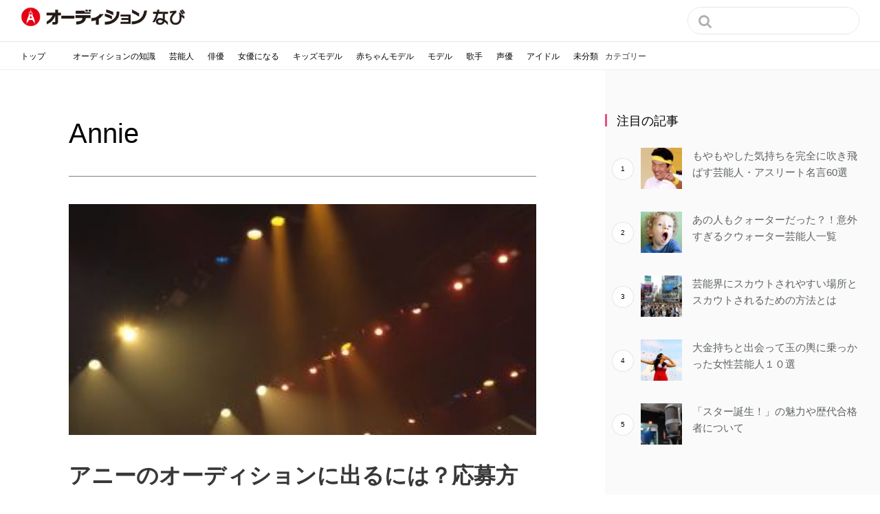

--- FILE ---
content_type: text/html; charset=UTF-8
request_url: https://audition-navi.net/tag/annie/
body_size: 9618
content:
<!DOCTYPE HTML>
<html lang="ja">
<head prefix="og: http://ogp.me/ns# fb: http://ogp.me/ns/fb# article: http://ogp.me/ns/article#">
	<meta charset="UTF-8">
	<title>Annie</title>
	<meta name="viewport" content="width=device-width, initial-scale=1.0,minimum-scale=1.0,maximum-scale=1.0,user-scalable=no" />
<script type="text/javascript" src="https://ajax.googleapis.com/ajax/libs/jquery/1.7.1/jquery.min.js"></script>
  <!--[if lt IE 9]>
    <script src="http://html5shiv.googlecode.com/svn/trunk/html5.js"></script>
  <![endif]-->


		<!-- All in One SEO 4.9.3 - aioseo.com -->
	<meta name="robots" content="max-image-preview:large" />
	<link rel="canonical" href="https://audition-navi.net/tag/annie/" />
	<meta name="generator" content="All in One SEO (AIOSEO) 4.9.3" />
		<script type="application/ld+json" class="aioseo-schema">
			{"@context":"https:\/\/schema.org","@graph":[{"@type":"BreadcrumbList","@id":"https:\/\/audition-navi.net\/tag\/annie\/#breadcrumblist","itemListElement":[{"@type":"ListItem","@id":"https:\/\/audition-navi.net#listItem","position":1,"name":"Home","item":"https:\/\/audition-navi.net","nextItem":{"@type":"ListItem","@id":"https:\/\/audition-navi.net\/tag\/annie\/#listItem","name":"Annie"}},{"@type":"ListItem","@id":"https:\/\/audition-navi.net\/tag\/annie\/#listItem","position":2,"name":"Annie","previousItem":{"@type":"ListItem","@id":"https:\/\/audition-navi.net#listItem","name":"Home"}}]},{"@type":"CollectionPage","@id":"https:\/\/audition-navi.net\/tag\/annie\/#collectionpage","url":"https:\/\/audition-navi.net\/tag\/annie\/","name":"Annie | \u30aa\u30fc\u30c7\u30a3\u30b7\u30e7\u30f3\u306a\u3073","inLanguage":"ja","isPartOf":{"@id":"https:\/\/audition-navi.net\/#website"},"breadcrumb":{"@id":"https:\/\/audition-navi.net\/tag\/annie\/#breadcrumblist"}},{"@type":"Organization","@id":"https:\/\/audition-navi.net\/#organization","name":"\u30aa\u30fc\u30c7\u30a3\u30b7\u30e7\u30f3\u306a\u3073","description":"\u82b8\u80fd\u4e8b\u52d9\u6240\u3084\u30e2\u30c7\u30eb\u4e8b\u52d9\u6240\u306e\u30aa\u30fc\u30c7\u30a3\u30b7\u30e7\u30f3\u306b\u95a2\u3059\u308b\u60c5\u5831\u3092\u914d\u4fe1\u3057\u3066\u3044\u308b\u30b5\u30a4\u30c8\u3067\u3059\u3002","url":"https:\/\/audition-navi.net\/"},{"@type":"WebSite","@id":"https:\/\/audition-navi.net\/#website","url":"https:\/\/audition-navi.net\/","name":"\u30aa\u30fc\u30c7\u30a3\u30b7\u30e7\u30f3\u306a\u3073","description":"\u82b8\u80fd\u4e8b\u52d9\u6240\u3084\u30e2\u30c7\u30eb\u4e8b\u52d9\u6240\u306e\u30aa\u30fc\u30c7\u30a3\u30b7\u30e7\u30f3\u306b\u95a2\u3059\u308b\u60c5\u5831\u3092\u914d\u4fe1\u3057\u3066\u3044\u308b\u30b5\u30a4\u30c8\u3067\u3059\u3002","inLanguage":"ja","publisher":{"@id":"https:\/\/audition-navi.net\/#organization"}}]}
		</script>
		<!-- All in One SEO -->

<meta name="keywords" content="アニー,オーディション">
<meta name="description" content="ミュージカル「アニー」のオーディションに応募する方法や、オーディション審査の内容について、詳しく紹介しています。また、ミュージカル「アニー」のオーディションに合格するために必要なことも解説しました。">
<meta property="og:admins" content="@audition.navi">
<meta property="og:title" content="アニーのオーディションに出るには？応募方法やオーディション審査内容を紹介！">
<meta property="og:type" content="article">
<meta property="og:description" content="ミュージカル「アニー」のオーディションに応募する方法や、オーディション審査の内容について、詳しく紹介しています。また、ミュージカル「アニー」のオーディションに合格するために必要なことも解説しました。">
<meta property="og:url" content="https://audition-navi.net/annie-audition-2/">
<meta property="og:image" content="https://audition-navi.net/wp-content/uploads/2023/03/25155537_m-min.jpg">
<meta property="og:locale" content="ja_JP">
<meta property="og:site_name" content="オーディションなび">
<meta name="twitter:card" content="summary">
<meta name="twitter:site" content="‎@audition_navi">
<link rel='dns-prefetch' href='//maxcdn.bootstrapcdn.com' />
<script type="text/javascript" id="wpp-js" src="https://audition-navi.net/wp-content/plugins/wordpress-popular-posts/assets/js/wpp.min.js?ver=7.3.6" data-sampling="0" data-sampling-rate="100" data-api-url="https://audition-navi.net/wp-json/wordpress-popular-posts" data-post-id="0" data-token="0229c2df0c" data-lang="0" data-debug="0"></script>
<link rel="alternate" type="application/rss+xml" title="オーディションなび &raquo; Annie タグのフィード" href="https://audition-navi.net/tag/annie/feed/" />
<style id='wp-img-auto-sizes-contain-inline-css' type='text/css'>
img:is([sizes=auto i],[sizes^="auto," i]){contain-intrinsic-size:3000px 1500px}
/*# sourceURL=wp-img-auto-sizes-contain-inline-css */
</style>
<link rel='stylesheet' id='base-css-css' href='https://audition-navi.net/wp-content/themes/xeory_base/base.css?ver=6.9' type='text/css' media='all' />
<link rel='stylesheet' id='main-css-css' href='https://audition-navi.net/wp-content/themes/xeory_base-child/style.css?ver=6.9' type='text/css' media='all' />
<link rel='stylesheet' id='font-awesome-css' href='//maxcdn.bootstrapcdn.com/font-awesome/4.3.0/css/font-awesome.min.css?ver=6.9' type='text/css' media='all' />
<style id='wp-emoji-styles-inline-css' type='text/css'>

	img.wp-smiley, img.emoji {
		display: inline !important;
		border: none !important;
		box-shadow: none !important;
		height: 1em !important;
		width: 1em !important;
		margin: 0 0.07em !important;
		vertical-align: -0.1em !important;
		background: none !important;
		padding: 0 !important;
	}
/*# sourceURL=wp-emoji-styles-inline-css */
</style>
<style id='wp-block-library-inline-css' type='text/css'>
:root{--wp-block-synced-color:#7a00df;--wp-block-synced-color--rgb:122,0,223;--wp-bound-block-color:var(--wp-block-synced-color);--wp-editor-canvas-background:#ddd;--wp-admin-theme-color:#007cba;--wp-admin-theme-color--rgb:0,124,186;--wp-admin-theme-color-darker-10:#006ba1;--wp-admin-theme-color-darker-10--rgb:0,107,160.5;--wp-admin-theme-color-darker-20:#005a87;--wp-admin-theme-color-darker-20--rgb:0,90,135;--wp-admin-border-width-focus:2px}@media (min-resolution:192dpi){:root{--wp-admin-border-width-focus:1.5px}}.wp-element-button{cursor:pointer}:root .has-very-light-gray-background-color{background-color:#eee}:root .has-very-dark-gray-background-color{background-color:#313131}:root .has-very-light-gray-color{color:#eee}:root .has-very-dark-gray-color{color:#313131}:root .has-vivid-green-cyan-to-vivid-cyan-blue-gradient-background{background:linear-gradient(135deg,#00d084,#0693e3)}:root .has-purple-crush-gradient-background{background:linear-gradient(135deg,#34e2e4,#4721fb 50%,#ab1dfe)}:root .has-hazy-dawn-gradient-background{background:linear-gradient(135deg,#faaca8,#dad0ec)}:root .has-subdued-olive-gradient-background{background:linear-gradient(135deg,#fafae1,#67a671)}:root .has-atomic-cream-gradient-background{background:linear-gradient(135deg,#fdd79a,#004a59)}:root .has-nightshade-gradient-background{background:linear-gradient(135deg,#330968,#31cdcf)}:root .has-midnight-gradient-background{background:linear-gradient(135deg,#020381,#2874fc)}:root{--wp--preset--font-size--normal:16px;--wp--preset--font-size--huge:42px}.has-regular-font-size{font-size:1em}.has-larger-font-size{font-size:2.625em}.has-normal-font-size{font-size:var(--wp--preset--font-size--normal)}.has-huge-font-size{font-size:var(--wp--preset--font-size--huge)}.has-text-align-center{text-align:center}.has-text-align-left{text-align:left}.has-text-align-right{text-align:right}.has-fit-text{white-space:nowrap!important}#end-resizable-editor-section{display:none}.aligncenter{clear:both}.items-justified-left{justify-content:flex-start}.items-justified-center{justify-content:center}.items-justified-right{justify-content:flex-end}.items-justified-space-between{justify-content:space-between}.screen-reader-text{border:0;clip-path:inset(50%);height:1px;margin:-1px;overflow:hidden;padding:0;position:absolute;width:1px;word-wrap:normal!important}.screen-reader-text:focus{background-color:#ddd;clip-path:none;color:#444;display:block;font-size:1em;height:auto;left:5px;line-height:normal;padding:15px 23px 14px;text-decoration:none;top:5px;width:auto;z-index:100000}html :where(.has-border-color){border-style:solid}html :where([style*=border-top-color]){border-top-style:solid}html :where([style*=border-right-color]){border-right-style:solid}html :where([style*=border-bottom-color]){border-bottom-style:solid}html :where([style*=border-left-color]){border-left-style:solid}html :where([style*=border-width]){border-style:solid}html :where([style*=border-top-width]){border-top-style:solid}html :where([style*=border-right-width]){border-right-style:solid}html :where([style*=border-bottom-width]){border-bottom-style:solid}html :where([style*=border-left-width]){border-left-style:solid}html :where(img[class*=wp-image-]){height:auto;max-width:100%}:where(figure){margin:0 0 1em}html :where(.is-position-sticky){--wp-admin--admin-bar--position-offset:var(--wp-admin--admin-bar--height,0px)}@media screen and (max-width:600px){html :where(.is-position-sticky){--wp-admin--admin-bar--position-offset:0px}}

/*# sourceURL=wp-block-library-inline-css */
</style>
<style id='classic-theme-styles-inline-css' type='text/css'>
/*! This file is auto-generated */
.wp-block-button__link{color:#fff;background-color:#32373c;border-radius:9999px;box-shadow:none;text-decoration:none;padding:calc(.667em + 2px) calc(1.333em + 2px);font-size:1.125em}.wp-block-file__button{background:#32373c;color:#fff;text-decoration:none}
/*# sourceURL=/wp-includes/css/classic-themes.min.css */
</style>
<link rel='stylesheet' id='wordpress-popular-posts-css-css' href='https://audition-navi.net/wp-content/plugins/wordpress-popular-posts/assets/css/wpp.css?ver=7.3.6' type='text/css' media='all' />
<link rel='stylesheet' id='parent-style-css' href='https://audition-navi.net/wp-content/themes/xeory_base/style.css?ver=6.9' type='text/css' media='all' />
<script type="text/javascript" src="https://audition-navi.net/wp-includes/js/jquery/jquery.min.js?ver=3.7.1" id="jquery-core-js"></script>
<script type="text/javascript" src="https://audition-navi.net/wp-includes/js/jquery/jquery-migrate.min.js?ver=3.4.1" id="jquery-migrate-js"></script>
<script type="text/javascript" id="wp-goal-tracker-ga-js-extra">
/* <![CDATA[ */
var wpGoalTrackerGaEvents = {"pending":{"view_item":[],"begin_checkout":[],"add_to_cart":[],"view_cart":[],"purchase":[]}};
var wpGoalTrackerGa = {"version":"1.1.6","is_front_page":"","trackLinks":{"enabled":false,"type":"all"},"trackEmailLinks":"","pageSpeedTracking":"","click":[],"visibility":[],"pageTitle":"\u30a2\u30cb\u30fc\u306e\u30aa\u30fc\u30c7\u30a3\u30b7\u30e7\u30f3\u306b\u51fa\u308b\u306b\u306f\uff1f\u5fdc\u52df\u65b9\u6cd5\u3084\u30aa\u30fc\u30c7\u30a3\u30b7\u30e7\u30f3\u5be9\u67fb\u5185\u5bb9\u3092\u7d39\u4ecb\uff01"};
//# sourceURL=wp-goal-tracker-ga-js-extra
/* ]]> */
</script>
<script type="text/javascript" src="https://audition-navi.net/wp-content/plugins/goal-tracker-ga/public/js/wp-goal-tracker-ga-public.js?ver=1.1.6" id="wp-goal-tracker-ga-js"></script>
<link rel="https://api.w.org/" href="https://audition-navi.net/wp-json/" /><link rel="alternate" title="JSON" type="application/json" href="https://audition-navi.net/wp-json/wp/v2/tags/1143" /><link rel="EditURI" type="application/rsd+xml" title="RSD" href="https://audition-navi.net/xmlrpc.php?rsd" />
<meta name="generator" content="WordPress 6.9" />
<!-- Global site tag (gtag.js) - Google Analytics -->
		<script async src="https://www.googletagmanager.com/gtag/js?id="></script>
		<script>
			window.dataLayer = window.dataLayer || [];
			function gtag(){dataLayer.push(arguments);}
			gtag("js", new Date());

			gtag("config", "");
		</script><!-- This site is powered by Tweet, Like, Plusone and Share Plugin - http://techxt.com/tweet-like-google-1-and-share-plugin-wordpress/ -->
		<meta property="og:type" content="article" />
	  	<meta property="og:title" content="オーディションなび" />
		<meta property="og:url" content="https://audition-navi.net"/>
		<meta property="og:description" content="芸能事務所やモデル事務所のオーディションに関する情報を配信しているサイトです。" />
		<meta property="og:site_name" content="オーディションなび" />
		<!--[if lt IE 9]>
	  <script src="//html5shim.googlecode.com/svn/trunk/html5.js"></script>
	<![endif]-->
			<style type="text/css">div.socialicons{float:left;display:block;margin-right: 10px;line-height: 1;}div.socialiconsv{line-height: 1;}div.socialicons p{margin-bottom: 0px !important;margin-top: 0px !important;padding-bottom: 0px !important;padding-top: 0px !important;}div.social4iv{background: none repeat scroll 0 0 #FFFFFF;border: 1px solid #aaa;border-radius: 3px 3px 3px 3px;box-shadow: 3px 3px 3px #DDDDDD;padding: 3px;position: fixed;text-align: center;top: 55px;width: 68px;display:none;}div.socialiconsv{padding-bottom: 5px;}</style>
<script type="text/javascript" src="https://platform.twitter.com/widgets.js"></script><script type="text/javascript" src="//connect.facebook.net/ja_JP/all.js#xfbml=1"></script><script type="text/javascript" src="https://apis.google.com/js/plusone.js"></script><script type="text/javascript" src="https://platform.linkedin.com/in.js"></script>            <style id="wpp-loading-animation-styles">@-webkit-keyframes bgslide{from{background-position-x:0}to{background-position-x:-200%}}@keyframes bgslide{from{background-position-x:0}to{background-position-x:-200%}}.wpp-widget-block-placeholder,.wpp-shortcode-placeholder{margin:0 auto;width:60px;height:3px;background:#dd3737;background:linear-gradient(90deg,#dd3737 0%,#571313 10%,#dd3737 100%);background-size:200% auto;border-radius:3px;-webkit-animation:bgslide 1s infinite linear;animation:bgslide 1s infinite linear}</style>
            <link rel="icon" href="https://audition-navi.net/wp-content/uploads/2018/12/12688043_1637666426485202_8975966375603179476_n-140x140.png" sizes="32x32" />
<link rel="icon" href="https://audition-navi.net/wp-content/uploads/2018/12/12688043_1637666426485202_8975966375603179476_n-214x214.png" sizes="192x192" />
<link rel="apple-touch-icon" href="https://audition-navi.net/wp-content/uploads/2018/12/12688043_1637666426485202_8975966375603179476_n-214x214.png" />
<meta name="msapplication-TileImage" content="https://audition-navi.net/wp-content/uploads/2018/12/12688043_1637666426485202_8975966375603179476_n-300x300.png" />
		<style type="text/css" id="wp-custom-css">
			/* WordPress Popular Posts ブロックを古いデザインに合わせるための調整 */

/* ウィジェット全体のコンテナから不要な余白を削除 */
.widget_block .side-widget-inner {
    padding: 0;
}

/* カウンター（ランキング数字）の初期化 */
.widget_block .popular-posts {
    counter-reset: wpp-ranking;
}

/* タイトルのスタイル */
.widget_block .popular-posts h2 {
    font-size: 18px !important;
    font-weight: normal;
    margin: 0 0 20px !important;
    padding: 0;
    border: none;
    background: none;
}

.widget_block .popular-posts h2::before {
    content: "";
    display: inline-block;
    width: 3px;
    height: 18px;
    background-color: #E74F82;
    margin-right: 14px;
    vertical-align: -2px;
}

/* 記事リスト全体のスタイル */
.widget_block .wpp-list {
    list-style: none;
    padding: 0 20px 0 0;
    margin: 0;
}

/* 各記事（リスト項目）のスタイル */
.widget_block .wpp-list li {
    display: flex !important;
    align-items: center;
    padding: 0 10px 15px 0;
    margin-bottom: 15px;
    border-bottom: 1px solid rgba(0, 0, 0, .1);
}

.widget_block .wpp-list li:last-child {
    border-bottom: none;
    margin-bottom: 0;
    padding-bottom: 0;
}

/* ランキング数字の生成 */
.widget_block .wpp-list li::before {
    content: counter(wpp-ranking, decimal);
    counter-increment: wpp-ranking;
    color: #000;
    font-size: 10px;
    text-align: center;
    opacity: 0.999;
    line-height: 30px;
    width: 30px;
    height: 30px;
    background-color: #fff;
    border: 1px solid rgba(0, 0, 0, .1);
    border-radius: 30px;
    flex-shrink: 0;
    margin-right: 10px;
}

/* サムネイル画像のスタイル */
.widget_block .wpp-list .wpp-thumbnail {
    width: 60px !important;
    height: 60px !important;
    margin-right: 15px !important;
    flex-shrink: 0;
}

/* 記事タイトルのスタイル */
.widget_block .wpp-list a.wpp-post-title {
    font-size: 15px !important;
    font-weight: normal;
    color: #5e6265 !important;
}
.widget_block .wpp-list a.wpp-post-title:hover {
  color: #2581c4 !important;
}		</style>
		
<script>
  (function(i,s,o,g,r,a,m){i['GoogleAnalyticsObject']=r;i[r]=i[r]||function(){
  (i[r].q=i[r].q||[]).push(arguments)},i[r].l=1*new Date();a=s.createElement(o),
  m=s.getElementsByTagName(o)[0];a.async=1;a.src=g;m.parentNode.insertBefore(a,m)
  })(window,document,'script','//www.google-analytics.com/analytics.js','ga');

  ga('create', 'UA-73466502-1', 'auto');
  ga('send', 'pageview');

</script><meta name="google-site-verification" content="iCp0iD3zN9Vnmy7NZxxAgHoiElBK1ePBs094c-uwxEk" />
<!-- Facebook Pixel Code -->
<script>
!function(f,b,e,v,n,t,s){if(f.fbq)return;n=f.fbq=function(){n.callMethod?
n.callMethod.apply(n,arguments):n.queue.push(arguments)};if(!f._fbq)f._fbq=n;
n.push=n;n.loaded=!0;n.version='2.0';n.queue=[];t=b.createElement(e);t.async=!0;
t.src=v;s=b.getElementsByTagName(e)[0];s.parentNode.insertBefore(t,s)}(window,
document,'script','https://connect.facebook.net/en_US/fbevents.js');
fbq('init', '133448793661011'); // Insert your pixel ID here.
fbq('track', 'PageView');
</script>
<noscript><img height="1" width="1" style="display:none"
src="https://www.facebook.com/tr?id=133448793661011&ev=PageView&noscript=1"
/></noscript>
<!-- DO NOT MODIFY -->
<!-- End Facebook Pixel Code -->

<!-- Insider -->
<script async src="//auditionnavi.api.useinsider.com/ins.js?id=10003257"></script>

</head>

<body id="#top" class="archive tag tag-annie tag-1143 wp-theme-xeory_base wp-child-theme-xeory_base-child  default" itemschope="itemscope" itemtype="http://schema.org/WebPage">

<div id="fb-root"></div>
<script>(function(d, s, id) {
  var js, fjs = d.getElementsByTagName(s)[0];
  if (d.getElementById(id)) return;
  js = d.createElement(s); js.id = id; js.async = true;
  js.src = "//connect.facebook.net/ja_JP/sdk.js#xfbml=1&appId=&version=v2.0";
  fjs.parentNode.insertBefore(js, fjs);
}(document, 'script', 'facebook-jssdk'));
</script>

<header id="header" role="banner" itemscope="itemscope" itemtype="http://schema.org/WPHeader" style="padding:0 !important;">
    
<div class="header-wrapper">
  <div class="header-top">
    <h1>
        <a href="/" title="オーディションなび">
             <div class="header-logo"></div> 
        </a>
    </h1>
    <div class="search-form">
        <form role="search" method="get" id="searchform" action="https://audition-navi.net/" >
    <div>
    <input type="text" value="" name="s" id="s" />
    <button type="submit" id="searchsubmit"></button>
    </div>
    </form>    </div>
      </div>
  <div class="header-bottom">
    <ul class="list-unstyled header-category">
              <li class="top"><a href="/">トップ</a></li>
            <!-- docomoRSS用カテゴリー「エンタメ」616, 「ママテナ」617を表示から除外 -->
      <li class="categories">カテゴリー<ul>	<li class="cat-item cat-item-2"><a href="https://audition-navi.net/category/a/">オーディションの知識</a>
</li>
	<li class="cat-item cat-item-3"><a href="https://audition-navi.net/category/b/">芸能人</a>
</li>
	<li class="cat-item cat-item-7"><a href="https://audition-navi.net/category/c/">俳優</a>
</li>
	<li class="cat-item cat-item-6"><a href="https://audition-navi.net/category/d/">女優になる</a>
</li>
	<li class="cat-item cat-item-11"><a href="https://audition-navi.net/category/e/">キッズモデル</a>
</li>
	<li class="cat-item cat-item-12"><a href="https://audition-navi.net/category/f/">赤ちゃんモデル</a>
</li>
	<li class="cat-item cat-item-13"><a href="https://audition-navi.net/category/g/">モデル</a>
</li>
	<li class="cat-item cat-item-9"><a href="https://audition-navi.net/category/h/">歌手</a>
</li>
	<li class="cat-item cat-item-8"><a href="https://audition-navi.net/category/i/">声優</a>
</li>
	<li class="cat-item cat-item-10"><a href="https://audition-navi.net/category/j/">アイドル</a>
</li>
	<li class="cat-item cat-item-1"><a href="https://audition-navi.net/category/k/">未分類</a>
</li>
</ul></li>    </ul>
  </div>
</div>
</header>

<!-- start global nav  -->
<!---->


<div id="content">
  <div class="wrap">
    <div id="main" class="col-md-8">
      <div class="main-inner">

        <!-- カテゴリーヘッダー -->
        <section class="cat-content">
          <header class="cat-header">
            <h1 class="post-title">Annie</h1>
          </header>

                  </section>

        
        <div class="post-loop-wrap">
                      
              <article id="post-18542" class="post-18542 post type-post status-publish format-standard has-post-thumbnail hentry category-z category-a tag-annie tag-1144 tag-audition tag-musical tag-child-actor firstpost" itemscope="itemscope" itemtype="http://schema.org/BlogPosting">

                                  <div class="post-thumbnail">
                    <a href="https://audition-navi.net/annie-audition-2/" rel="nofollow"><img width="304" height="150" src="https://audition-navi.net/wp-content/uploads/2023/03/25155537_m-min-304x150.jpg" class="attachment-post-thumbnail size-post-thumbnail wp-post-image" alt="舞台の照明" decoding="async" srcset="https://audition-navi.net/wp-content/uploads/2023/03/25155537_m-min-304x150.jpg 304w, https://audition-navi.net/wp-content/uploads/2023/03/25155537_m-min-300x148.jpg 300w, https://audition-navi.net/wp-content/uploads/2023/03/25155537_m-min-768x378.jpg 768w, https://audition-navi.net/wp-content/uploads/2023/03/25155537_m-min-1024x504.jpg 1024w, https://audition-navi.net/wp-content/uploads/2023/03/25155537_m-min-282x139.jpg 282w, https://audition-navi.net/wp-content/uploads/2023/03/25155537_m-min.jpg 1379w" sizes="(max-width: 304px) 100vw, 304px" /></a>
                  </div>

                  <h2 class="post-title" itemprop="headline">
                    <a href="https://audition-navi.net/annie-audition-2/">アニーのオーディションに出るには？応募方法やオーディション審査内容を紹介！</a>
                  </h2>

                  <section class="post-content" itemprop="text">
                    <p>ミュージカル「アニー」とは 「小さな孤児アニー」を原作として製作された、ブロードウェイ ミュージカルの「アニー」は、アメリカ国内では、毎年数百回も上演されている人気作品です。 日本での初演は、1978年に東宝により日生劇場で上演されましたが、1986年からは日本テレビが主催し、冠スポンサーが日本信販&#8230;</p>
                    <div class="more-read">
                      <a href="https://audition-navi.net/annie-audition-2/">もっとよむ</a>
                    </div>
                    <div class="timestamp">2023.03.17</div>
                  </section>

                
              </article>

                      
                  </div><!-- /post-loop-wrap -->

      </div><!-- /main-inner -->
    </div><!-- /main -->

      <div id="side" class="col-md-4" role="complementary" itemscope="itemscope" itemtype="http://schema.org/WPSideBar">
    
    <div class="side-inner">
      <div class="side-widget-area">
        
      <div id="block-2" class="widget_block side-widget"><div class="side-widget-inner"><div class="popular-posts"><h2>注目の記事</h2><ul class="wpp-list wpp-list-with-thumbnails">
<li>
<a href="https://audition-navi.net/entertainer-bestwords/" target="_self"><img src="https://audition-navi.net/wp-content/uploads/wordpress-popular-posts/520-featured-75x75.jpg" srcset="https://audition-navi.net/wp-content/uploads/wordpress-popular-posts/520-featured-75x75.jpg, https://audition-navi.net/wp-content/uploads/wordpress-popular-posts/520-featured-75x75@1.5x.jpg 1.5x, https://audition-navi.net/wp-content/uploads/wordpress-popular-posts/520-featured-75x75@2x.jpg 2x, https://audition-navi.net/wp-content/uploads/wordpress-popular-posts/520-featured-75x75@2.5x.jpg 2.5x, https://audition-navi.net/wp-content/uploads/wordpress-popular-posts/520-featured-75x75@3x.jpg 3x" width="75" height="75" alt="芸能人名言" class="wpp-thumbnail wpp_featured wpp_cached_thumb" decoding="async" loading="lazy"></a>
<a href="https://audition-navi.net/entertainer-bestwords/" class="wpp-post-title" target="_self">もやもやした気持ちを完全に吹き飛ばす芸能人・アスリート名言60選</a>
</li>
<li>
<a href="https://audition-navi.net/quarter-entertainer/" target="_self"><img src="https://audition-navi.net/wp-content/uploads/wordpress-popular-posts/6065-featured-75x75.jpg" srcset="https://audition-navi.net/wp-content/uploads/wordpress-popular-posts/6065-featured-75x75.jpg, https://audition-navi.net/wp-content/uploads/wordpress-popular-posts/6065-featured-75x75@1.5x.jpg 1.5x, https://audition-navi.net/wp-content/uploads/wordpress-popular-posts/6065-featured-75x75@2x.jpg 2x, https://audition-navi.net/wp-content/uploads/wordpress-popular-posts/6065-featured-75x75@2.5x.jpg 2.5x, https://audition-navi.net/wp-content/uploads/wordpress-popular-posts/6065-featured-75x75@3x.jpg 3x" width="75" height="75" alt="" class="wpp-thumbnail wpp_featured wpp_cached_thumb" decoding="async" loading="lazy"></a>
<a href="https://audition-navi.net/quarter-entertainer/" class="wpp-post-title" target="_self">あの人もクォーターだった？！意外すぎるクウォーター芸能人一覧</a>
</li>
<li>
<a href="https://audition-navi.net/place-scout/" target="_self"><img src="https://audition-navi.net/wp-content/uploads/wordpress-popular-posts/11142-featured-75x75.jpg" srcset="https://audition-navi.net/wp-content/uploads/wordpress-popular-posts/11142-featured-75x75.jpg, https://audition-navi.net/wp-content/uploads/wordpress-popular-posts/11142-featured-75x75@1.5x.jpg 1.5x, https://audition-navi.net/wp-content/uploads/wordpress-popular-posts/11142-featured-75x75@2x.jpg 2x, https://audition-navi.net/wp-content/uploads/wordpress-popular-posts/11142-featured-75x75@2.5x.jpg 2.5x, https://audition-navi.net/wp-content/uploads/wordpress-popular-posts/11142-featured-75x75@3x.jpg 3x" width="75" height="75" alt="" class="wpp-thumbnail wpp_featured wpp_cached_thumb" decoding="async" loading="lazy"></a>
<a href="https://audition-navi.net/place-scout/" class="wpp-post-title" target="_self">芸能界にスカウトされやすい場所とスカウトされるための方法とは</a>
</li>
<li>
<a href="https://audition-navi.net/palanquin-set-with-jewels-woman/" target="_self"><img src="https://audition-navi.net/wp-content/uploads/wordpress-popular-posts/7054-featured-75x75.jpg" srcset="https://audition-navi.net/wp-content/uploads/wordpress-popular-posts/7054-featured-75x75.jpg, https://audition-navi.net/wp-content/uploads/wordpress-popular-posts/7054-featured-75x75@1.5x.jpg 1.5x, https://audition-navi.net/wp-content/uploads/wordpress-popular-posts/7054-featured-75x75@2x.jpg 2x" width="75" height="75" alt="" class="wpp-thumbnail wpp_featured wpp_cached_thumb" decoding="async" loading="lazy"></a>
<a href="https://audition-navi.net/palanquin-set-with-jewels-woman/" class="wpp-post-title" target="_self">大金持ちと出会って玉の輿に乗っかった女性芸能人１０選</a>
</li>
<li>
<a href="https://audition-navi.net/about-star-tanjo/" target="_self"><img src="https://audition-navi.net/wp-content/uploads/wordpress-popular-posts/10624-featured-75x75.jpg" srcset="https://audition-navi.net/wp-content/uploads/wordpress-popular-posts/10624-featured-75x75.jpg, https://audition-navi.net/wp-content/uploads/wordpress-popular-posts/10624-featured-75x75@1.5x.jpg 1.5x, https://audition-navi.net/wp-content/uploads/wordpress-popular-posts/10624-featured-75x75@2x.jpg 2x, https://audition-navi.net/wp-content/uploads/wordpress-popular-posts/10624-featured-75x75@2.5x.jpg 2.5x, https://audition-navi.net/wp-content/uploads/wordpress-popular-posts/10624-featured-75x75@3x.jpg 3x" width="75" height="75" alt="伝説なオーディション番組「スター誕生」について記した記事中のイメージ画像です。スタジオに置かれたマイクがクローズアップされています。" class="wpp-thumbnail wpp_featured wpp_cached_thumb" decoding="async" loading="lazy"></a>
<a href="https://audition-navi.net/about-star-tanjo/" class="wpp-post-title" target="_self">「スター誕生！」の魅力や歴代合格者について</a>
</li>
</ul></div></div></div>      </div><!-- //side-widget-area -->
      
      
      <div class="side-sns">
        <div class="fb-page" 
        data-href="https://www.facebook.com/audition.navi/"
        data-width="360" 
        data-hide-cover="false"
        data-show-facepile="false" 
        data-show-posts="true"></div>
      </div>  
      <div class="side-sns">
        <a class="twitter-timeline" href="https://twitter.com/audition_navi" data-widget-id="691782111871799296">@audition_naviさんのツイート</a>
        <script>!function(d,s,id){var js,fjs=d.getElementsByTagName(s)[0],p=/^http:/.test(d.location)?'http':'https';if(!d.getElementById(id)){js=d.createElement(s);js.id=id;js.src=p+"://platform.twitter.com/widgets.js";fjs.parentNode.insertBefore(js,fjs);}}(document,"script","twitter-wjs");</script>
      </div>
    </div>
  </div><!-- /side -->
    </div><!-- /wrap -->
</div><!-- /content -->

<div class="footer-content">
<footer id="footer">
    <div class="footer-02">
    <h1>
        <a href="" title="Vera">
            <div class="header-logo"></div>
        </a>
    </h1>
    <div class="footer-cat">
      <ul>
    <!-- docomoRSS用カテゴリー「エンタメ」616, 「ママテナ」617を表示から除外 -->
          <li><a href="https://audition-navi.net/category/j/">アイドル</a></li>
          <li><a href="https://audition-navi.net/category/a/">オーディションの知識</a></li>
          <li><a href="https://audition-navi.net/category/e/">キッズモデル</a></li>
          <li><a href="https://audition-navi.net/category/g/">モデル</a></li>
          <li><a href="https://audition-navi.net/category/c/">俳優</a></li>
          <li><a href="https://audition-navi.net/category/i/">声優</a></li>
          <li><a href="https://audition-navi.net/category/d/">女優になる</a></li>
          <li><a href="https://audition-navi.net/category/k/">未分類</a></li>
          <li><a href="https://audition-navi.net/category/h/">歌手</a></li>
          <li><a href="https://audition-navi.net/category/b/">芸能人</a></li>
          <li><a href="https://audition-navi.net/category/f/">赤ちゃんモデル</a></li>
      </ul>
  </div>
  <br class="clear">
    <div class="wrap">
      <p><a href="https://fulldrive.co.jp/" target="_blank">運営会社</a></p>

      <p class="footer-copy">
        &copy; オーディションなび 
      </p>
    </div><!-- /wrap -->
  </div><!-- /footer-02 -->
    </footer>
<div class="footer-right"></div>
</div>

<script>
$(function(){
   $('a[href^=#]').click(function() {
      var speed = 400;
      var href= $(this).attr("href");
      var target = $(href == "#" || href == "" ? 'html' : href);
      var position = target.offset().top;
      $('body,html').animate({scrollTop:position}, speed, 'swing');
      return false;
   });
});
</script>


</body>
</html>



--- FILE ---
content_type: text/plain
request_url: https://www.google-analytics.com/j/collect?v=1&_v=j102&a=396500962&t=pageview&_s=1&dl=https%3A%2F%2Faudition-navi.net%2Ftag%2Fannie%2F&ul=en-us%40posix&dt=Annie&sr=1280x720&vp=1280x720&_u=IEBAAEABAAAAACAAI~&jid=611956379&gjid=520256089&cid=291403911.1769904509&tid=UA-73466502-1&_gid=1981646802.1769904509&_r=1&_slc=1&z=235059798
body_size: -451
content:
2,cG-30BD6S6GDS